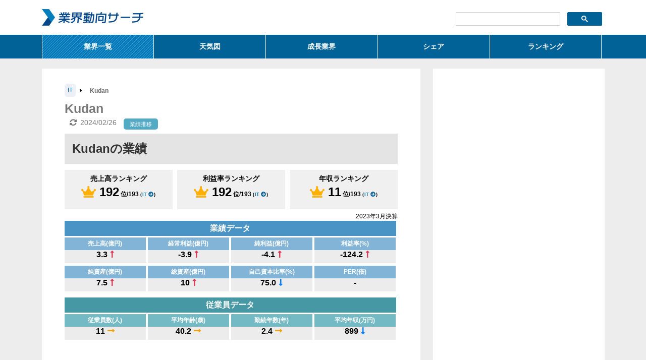

--- FILE ---
content_type: text/html
request_url: https://gyokai-search.com/kigyou/kudan.html
body_size: 4620
content:
<!DOCTYPE html>
<html lang="ja">
<head>
<meta charset="utf-8">
<meta name="viewport" content="width=device-width,initial-scale=1">
<title>Kudanの売上高や利益率、年収の推移</title>
<meta name="description" content="Kudanの売上高や純利益、利益率の推移などの業績を一覧で掲載しています。自己資本比率、従業員数や平均年収などの推移もグラフで表示しています。ビジネスや投資の業績分析などにお役立て下さい。">
<meta name="keywords" content="Kudan,売上高,推移,純利益,利益率,年収,従業員数,自己資本比率,総資産">
<link href="../css/common3.css" rel="stylesheet" type="text/css">
<link href="../css/charts.min.css" rel="stylesheet" type="text/css">
<script async src="//pagead2.googlesyndication.com/pagead/js/adsbygoogle.js"></script>
<script>
  (adsbygoogle = window.adsbygoogle || []).push({
    google_ad_client: "ca-pub-4568792310728824",
    enable_page_level_ads: true
  });
</script>
<link href="https://use.fontawesome.com/releases/v5.6.1/css/all.css" rel="stylesheet">
</head>
<body>
<div id="headerbg">
<div id="header">
<div class="logo"><a href="http://gyokai-search.com/"><img src="../img/logo.gif" alt="業界動向サーチ ロゴ"></a></div>
<div class="search-box">
<script>
  (function() {
    var cx = '003379226204054660853:njsqtsth7oi';
    var gcse = document.createElement('script');
    gcse.type = 'text/javascript';
    gcse.async = true;
    gcse.src = 'https://cse.google.com/cse.js?cx=' + cx;
    var s = document.getElementsByTagName('script')[0];
    s.parentNode.insertBefore(gcse, s);
  })();
</script>
<gcse:searchbox-only></gcse:searchbox-only>
</div><!--search-box-->
<div class="clear-both"></div>
<ul class="global-menu">
<li class="over"><a href="../2nd-genre.htm">業界一覧</a></li>
<li><a href="../2nd-tenki.html">天気図</a></li>
<li><a href="../2nd-growth.htm">成長業界</a></li>
<li><a href="../2nd-share.htm">シェア</a></li>
<li class="last"><a href="../2nd-ranking.htm">ランキング</a></li>
</ul>
</div><!--header-->
</div><!--headerbg-->
<div id="wrapper">
<div id="left">
<ul class="g-menu">
<li><a href="../3-jyoho.htm">IT</a></li>
<li class="current"><i class="fas fa-caret-right"></i></li>
<li class="current">Kudan</li>
</ul>
<div class="clear-left"></div>
<p class="g-title-head">Kudan</p>
<ul class="meta">
<li><time datetime="2024-2-26" itemprop="modified" class="up">2024/02/26</time></li>
<li class="key-kigyou">業績推移</li>
</ul>
<h1 class="g-title2">Kudanの業績</h1>

<div class="gr1">
<p class="head">売上高ランキング</p>
<p class="rank"><span class="fg2">192</span>位/193<span class="mini">(<a href="../4-jyoho-uriage.htm">IT</a>)</span></p>
</div>
<div class="gr1">
<p class="head">利益率ランキング</p>
<p class="rank"><span class="fg2">192</span>位/193<span class="mini">(<a href="../4-jyoho-riritu.htm">IT</a>)</span></p>
</div>
<div class="gr2">
<p class="head">年収ランキング</p>
<p class="rank"><span class="fg2">11</span>位/193<span class="mini">(<a href="../4-jyoho-nensyu.htm">IT</a>)</span></p>
</div>
<div class="clear-left"> </div>
<p class="gyks">2023年3月決算</p>
<div class="gb1">業績データ</div>
<div class="gb2">
<ul class="gyos1">
<li class="head">売上高(億円)</li>
<li class="up">3.3</li>
</ul>
<ul class="gyos1">
<li class="head">経常利益(億円)</li>
<li class="up">-3.9</li>
</ul>
<ul class="gyos1">
<li class="head">純利益(億円)</li>
<li class="up">-4.1</li>
</ul>
<ul class="gyos1">
<li class="head">利益率(%)</li>
<li class="up">-124.2</li>
</ul>
<ul class="gyos2">
<li class="head">純資産(億円)</li>
<li class="up">7.5</li>
</ul>
<ul class="gyos2">
<li class="head">総資産(億円)</li>
<li class="up">10</li>
</ul>
<ul class="gyos2">
<li class="head">自己資本比率(%)</li>
<li class="down">75.0</li>
</ul>
<ul class="gyos2">
<li class="head">PER(倍)</li>
<li class="#DIV/0!">-</li>
</ul>
</div>
<div class="clear-left"> </div>
<div class="gb3">従業員データ</div>
<div class="gb4">
<ul class="gyos4">
<li class="head">従業員数(人)</li>
<li class="even">11</li>
</ul>
<ul class="gyos4">
<li class="head">平均年齢(歳)</li>
<li class="even">40.2</li>
</ul>
<ul class="gyos4">
<li class="head">勤続年数(年)</li>
<li class="even">2.4</li>
</ul>
<ul class="gyos4">
<li class="head">平均年収(万円)</li>
<li class="down">899</li>
</ul>
</div>
<div class="clear-left"> </div>
<div class="ads-kigyou01">
<script async src="https://pagead2.googlesyndication.com/pagead/js/adsbygoogle.js?client=ca-pub-4568792310728824"
     crossorigin="anonymous"></script>
<!-- 業界S-11企業-head03 -->
<ins class="adsbygoogle"
     style="display:block"
     data-ad-client="ca-pub-4568792310728824"
     data-ad-slot="1316332314"
     data-ad-format="auto"
     data-full-width-responsive="true"></ins>
<script>
     (adsbygoogle = window.adsbygoogle || []).push({});
</script>
</div>
<p class="g-list1">Kudanの業績は2023年3月の決算です。数値の横の矢印は対前年比の増減をあらわしています。利益率は売上高純利益率、PERはKudanの決算時の値です。ランキングはKudanが主に属しているIT業界の売上高、利益率、平均年収のランキングです。</p>
<h2 class="g-title">Kudanの売上高、利益などの推移</h2>
<h3 class="g-title">売上高と経常利益</h3>
<div class="crt-left">
<div id="g-chart1">
<table class="charts-css column show-heading hide-data show-4-secondary-axes show-data-axes datasets-spacing-20">
<caption>売上高の推移<span class="mini">(億円)</span></caption>
<tbody>
<tr>
<th scope="row">2018</th>
<td style="--size:calc(81/100);"><span class="data">3.7</span></td>
</tr>
<tr>
<th scope="row">2019</th>
<td style="--size:calc(98/100);"><span class="data">4.5</span></td>
</tr>
<tr>
<th scope="row">2020</th>
<td style="--size:calc(26/100);"><span class="data">1.2</span></td>
</tr>
<tr>
<th scope="row">2021</th>
<td style="--size:calc(59/100);"><span class="data">2.7</span></td>
</tr>
<tr>
<th scope="row">2022</th>
<td style="--size:calc(72/100);"><span class="data">3.3</span></td>
</tr>
</tbody>
</table>
</div><!--chart1-->
<table class="g-under">
<tbody>
<tr class="gud2">
<td class="gud1">年</td>
<td>2018</td>
<td>2019</td>
<td>2020</td>
<td>2021</td>
<td>2022</td>
</tr>
<tr class="gud3">
<td class="gud1">売上高</td>
<td>3.7</td>
<td>4.5</td>
<td>1.2</td>
<td>2.7</td>
<td>3.3</td>
</tr>
</tbody>
</table><!--table-g-under-->
</div><!--crt-left-->
<div class="crt-right">
<div id="g-chart2">
<table class="charts-css column show-heading hide-data show-4-secondary-axes show-data-axes datasets-spacing-20">
<caption>経常利益の推移<span class="mini">(億円)</span></caption>
<tbody>
<tr>
<th scope="row">2018</th>
<td style="--size:calc(98/100);"><span class="data">1.0</span></td>
</tr>
<tr>
<th scope="row">2019</th>
<td style="--size:calc(-10/100);"><span class="data">-0.1</span></td>
</tr>
<tr>
<th scope="row">2020</th>
<td style="--size:calc(-1470/100);"><span class="data">-15</span></td>
</tr>
<tr>
<th scope="row">2021</th>
<td style="--size:calc(-666/100);"><span class="data">-6.8</span></td>
</tr>
<tr>
<th scope="row">2022</th>
<td style="--size:calc(-382/100);"><span class="data">-3.9</span></td>
</tr>
</tbody>
</table>
</div><!--chart2-->
<table class="g-under">
<tbody>
<tr class="gud2">
<td class="gud1">年</td>
<td>2018</td>
<td>2019</td>
<td>2020</td>
<td>2021</td>
<td>2022</td>
</tr>
<tr class="gud3">
<td class="gud1">経常利益</td>
<td>1.0</td>
<td>-0.1</td>
<td>-15</td>
<td>-6.8</td>
<td>-3.9</td>
</tr>
</tbody>
</table><!--table-g-under-->
</div><!--crt-right-->
<div class="clear-left"></div>
<p class="g-list1">2022年(2023年3月決算)のKudanの売上高は前年比+22.2%の3.3億円、経常利益は前年比+42.6%の-3.9億円でした。</p>
<div class="ads-kigyou02">
<script async src="https://pagead2.googlesyndication.com/pagead/js/adsbygoogle.js?client=ca-pub-4568792310728824"
     crossorigin="anonymous"></script>
<!-- 業界S-11企業-top03 -->
<ins class="adsbygoogle"
     style="display:block"
     data-ad-client="ca-pub-4568792310728824"
     data-ad-slot="4206219536"
     data-ad-format="auto"
     data-full-width-responsive="true"></ins>
<script>
     (adsbygoogle = window.adsbygoogle || []).push({});
</script>
</div>
<h3 class="g-title">純利益と利益率</h3>
<div class="crt-left">
<div id="g-chart3">
<table class="charts-css column show-heading hide-data show-4-secondary-axes show-data-axes datasets-spacing-20">
<caption>純利益の推移<span class="mini">(億円)</span></caption>
<tbody>
<tr>
<th scope="row">2018</th>
<td style="--size:calc(98/100);"><span class="data">1.0</span></td>
</tr>
<tr>
<th scope="row">2019</th>
<td style="--size:calc(-20/100);"><span class="data">-0.2</span></td>
</tr>
<tr>
<th scope="row">2020</th>
<td style="--size:calc(-1568/100);"><span class="data">-16</span></td>
</tr>
<tr>
<th scope="row">2021</th>
<td style="--size:calc(-2156/100);"><span class="data">-22</span></td>
</tr>
<tr>
<th scope="row">2022</th>
<td style="--size:calc(-402/100);"><span class="data">-4.1</span></td>
</tr>
</tbody>
</table>
</div><!--chart3-->
<table class="g-under">
<tbody>
<tr class="gud2">
<td class="gud1">年</td>
<td>2018</td>
<td>2019</td>
<td>2020</td>
<td>2021</td>
<td>2022</td>
</tr>
<tr class="gud3">
<td class="gud1">純利益</td>
<td>1.0</td>
<td>-0.2</td>
<td>-16</td>
<td>-22</td>
<td>-4.1</td>
</tr>
</tbody>
</table><!--table-g-under-->
</div><!--crt-left-->
<div class="crt-right">
<div id="g-chart4">
<table class="charts-css line show-heading hide-data show-data-axes show-4-secondary-axes">
<caption>利益率の推移<span class="mini">(%)</span></caption>
<tbody>
<tr>
<td style="--start: 0.98; --size: 0.98"><span class="data">27.0</span></td>
</tr>
<tr>
<td style="--start: 0.98; --size: -0.16"><span class="data">-4.4</span></td>
</tr>
<tr>
<td style="--start: -0.16; --size: -48.35"><span class="data">-1333.3</span></td>
</tr>
<tr>
<td style="--start: -48.35; --size: -29.55"><span class="data">-814.8</span></td>
</tr>
<tr>
<td style="--start: -29.55; --size: -4.51"><span class="data">-124.2</span></td>
</tr>
</tbody>
</table>
</div><!--chart4-->
<table class="g-under">
<tbody>
<tr class="gud2">
<td class="gud1">年</td>
<td>2018</td>
<td>2019</td>
<td>2020</td>
<td>2021</td>
<td>2022</td>
</tr>
<tr class="gud3">
<td class="gud1">利益率</td>
<td>27.0</td>
<td>-4.4</td>
<td>-1,333.3</td>
<td>-814.8</td>
<td>-124.2</td>
</tr>
</tbody>
</table><!--table-g-under-->
</div><!--crt-right-->
<div class="clear-left"> </div>
<p class="g-list4">2022年(2023年3月決算)のKudanの純利益は前年比+81.4%の-4.1億円、売上高純利益率は前年比+84.8%の-124.2％でした。</p>
<h3 class="g-title">自己資本比率と総資産</h3>
<div class="crt-left">
<div id="g-chart5">
<table class="charts-css line show-heading hide-data show-data-axes show-4-secondary-axes">
<caption>自己資本比率の推移<span class="mini">(%)</span></caption>
<tbody>
<tr>
<td style="--start: 0.98; --size: 0.98"><span class="data">95.8</span></td>
</tr>
<tr>
<td style="--start: 0.98; --size: 0.67"><span class="data">65.9</span></td>
</tr>
<tr>
<td style="--start: 0.67; --size: 0.97"><span class="data">94.4</span></td>
</tr>
<tr>
<td style="--start: 0.97; --size: 0.85"><span class="data">82.8</span></td>
</tr>
<tr>
<td style="--start: 0.85; --size: 0.77"><span class="data">75.0</span></td>
</tr>
</tbody>
</table>
</div><!--chart5-->
<table class="g-under">
<tbody>
<tr class="gud2">
<td class="gud1">年</td>
<td>2018</td>
<td>2019</td>
<td>2020</td>
<td>2021</td>
<td>2022</td>
</tr>
<tr class="gud3">
<td class="gud1">自己資本比率</td>
<td>95.8</td>
<td>65.9</td>
<td>94.4</td>
<td>82.8</td>
<td>75.0</td>
</tr>
</tbody>
</table><!--table-g-under-->
</div><!--crt-left-->
<div class="crt-right">
<div id="g-chart6">
<table class="charts-css column show-heading hide-data show-4-secondary-axes show-data-axes datasets-spacing-20">
<caption>総資産の推移<span class="mini">(億円)</span></caption>
<tbody>
<tr>
<th scope="row">2018</th>
<td style="--size:calc(61/100);"><span class="data">9.3</span></td>
</tr>
<tr>
<th scope="row">2019</th>
<td style="--size:calc(91/100);"><span class="data">14</span></td>
</tr>
<tr>
<th scope="row">2020</th>
<td style="--size:calc(98/100);"><span class="data">15</span></td>
</tr>
<tr>
<th scope="row">2021</th>
<td style="--size:calc(50/100);"><span class="data">7.7</span></td>
</tr>
<tr>
<th scope="row">2022</th>
<td style="--size:calc(65/100);"><span class="data">10</span></td>
</tr>
</tbody>
</table>
</div><!--chart6-->
<table class="g-under">
<tbody>
<tr class="gud2">
<td class="gud1">年</td>
<td>2018</td>
<td>2019</td>
<td>2020</td>
<td>2021</td>
<td>2022</td>
</tr>
<tr class="gud3">
<td class="gud1">総資産</td>
<td>9.3</td>
<td>14</td>
<td>15</td>
<td>7.7</td>
<td>10</td>
</tr>
</tbody>
</table><!--table-g-under-->
</div><!--crt-right-->
<div class="clear-left"></div>
<p class="g-list1">2022年(2023年3月決算)のKudanの自己資本比率は前年比-9.4%の75.0％、総資産は前年比+29.9%の10億円でした。</p>
<div class="ads-kigyou02">
<script async src="https://pagead2.googlesyndication.com/pagead/js/adsbygoogle.js?client=ca-pub-4568792310728824"
     crossorigin="anonymous"></script>
<!-- 業界S-11企業-middle03 -->
<ins class="adsbygoogle"
     style="display:block"
     data-ad-client="ca-pub-4568792310728824"
     data-ad-slot="2865217707"
     data-ad-format="auto"
     data-full-width-responsive="true"></ins>
<script>
     (adsbygoogle = window.adsbygoogle || []).push({});
</script>
</div>
<h2 class="g-title">Kudanの従業員数と年収の推移</h2>
<h3 class="e-title">従業員数と年収推移</h3>
<div class="crt-left">
<div id="g-chart7">
<table class="charts-css column show-heading hide-data show-4-secondary-axes show-data-axes datasets-spacing-20">
<caption>従業員数の推移<span class="mini">(人)</span></caption>
<tbody>
<tr>
<th scope="row">2018</th>
<td style="--size:calc(27/100);"><span class="data">3</span></td>
</tr>
<tr>
<th scope="row">2019</th>
<td style="--size:calc(71/100);"><span class="data">8</span></td>
</tr>
<tr>
<th scope="row">2020</th>
<td style="--size:calc(89/100);"><span class="data">10</span></td>
</tr>
<tr>
<th scope="row">2021</th>
<td style="--size:calc(98/100);"><span class="data">11</span></td>
</tr>
<tr>
<th scope="row">2022</th>
<td style="--size:calc(98/100);"><span class="data">11</span></td>
</tr>
</tbody>
</table>
</div><!--chart7-->
<table class="g-under">
<tbody>
<tr class="gud4">
<td class="gud5">年</td>
<td>2018</td>
<td>2019</td>
<td>2020</td>
<td>2021</td>
<td>2022</td>
</tr>
<tr class="gud3">
<td class="gud5">従業員数</td>
<td>3</td>
<td>8</td>
<td>10</td>
<td>11</td>
<td>11</td>
</tr>
</tbody>
</table><!--table-g-under-->
</div><!--crt-left-->
<div class="crt-right">
<div id="g-chart8">
<table class="charts-css column show-heading hide-data show-4-secondary-axes show-data-axes datasets-spacing-20">
<caption>平均年収の推移<span class="mini">(万円)</span></caption>
<tbody>
<tr>
<th scope="row">2018</th>
<td style="--size:calc(69/100);"><span class="data">723</span></td>
</tr>
<tr>
<th scope="row">2019</th>
<td style="--size:calc(93/100);"><span class="data">974</span></td>
</tr>
<tr>
<th scope="row">2020</th>
<td style="--size:calc(98/100);"><span class="data">1022</span></td>
</tr>
<tr>
<th scope="row">2021</th>
<td style="--size:calc(93/100);"><span class="data">969</span></td>
</tr>
<tr>
<th scope="row">2022</th>
<td style="--size:calc(86/100);"><span class="data">899</span></td>
</tr>
</tbody>
</table>
</div><!--chart8-->
<table class="g-under">
<tbody>
<tr class="gud4">
<td class="gud5">年</td>
<td>2018</td>
<td>2019</td>
<td>2020</td>
<td>2021</td>
<td>2022</td>
</tr>
<tr class="gud3">
<td class="gud5">平均年収</td>
<td>723</td>
<td>974</td>
<td>1,022</td>
<td>969</td>
<td>899</td>
</tr>
</tbody>
</table><!--table-g-under-->
</div><!--crt-right-->
<div class="clear-left"></div>
<p class="g-list1">2022年(2023年3月決算)のKudanの従業員数は前年比±0%の11人、平均年収は前年比-7.2%の899万円でした。</p>
<div class="ads-kigyou02">
<script async src="https://pagead2.googlesyndication.com/pagead/js/adsbygoogle.js?client=ca-pub-4568792310728824"
     crossorigin="anonymous"></script>
<!-- 業界S-11企業-middle04 -->
<ins class="adsbygoogle"
     style="display:block"
     data-ad-client="ca-pub-4568792310728824"
     data-ad-slot="3795155992"
     data-ad-format="auto"
     data-full-width-responsive="true"></ins>
<script>
     (adsbygoogle = window.adsbygoogle || []).push({});
</script>
</div>
<h2 class="g-title">IT 業績ランキング</h2>
<div class="wkr1">
<p class="head1">売上高</p>
<ul class="kr1">
<li>1</li>
<li>2</li>
<li>3</li>
</ul>
<ul class="kr2">
<li><a href="ntt_date.html">NTTデータ</a></li>
<li><a href="nec.html">NEC</a></li>
<li><a href="fujitsu.html">富士通</a></li>
</ul>
<ul class="kr3">
<li>34,901</li>
<li>33,130</li>
<li>31,765</li>
</ul>
<div class="clear-left"> </div>
<p class="link1"><a href="../4-jyoho-uriage.htm">売上高 一覧</a></p>
</div><!--wkr1-->
<div class="wkr1">
<p class="head1">利益率</p>
<ul class="kr1">
<li>1</li>
<li>2</li>
<li>3</li>
</ul>
<ul class="kr2">
<li><a href="obic.html">オービック</a></li>
<li><a href="gmo-pg.html">GMOペイメントゲートウェイ</a></li>
<li><a href="userlocal.html">ユーザーローカル</a></li>
</ul>
<ul class="kr3">
<li>50.0</li>
<li>48.0</li>
<li>29.7</li>
</ul>
<div class="clear-left"> </div>
<p class="link1"><a href="../4-jyoho-riritu.htm">利益率 一覧</a></p>
</div><!--wkr1-->
<div class="wkr1">
<p class="head1">年収</p>
<ul class="kr1">
<li>1</li>
<li>2</li>
<li>3</li>
</ul>
<ul class="kr2">
<li><a href="nomura_soken.html">野村総合研究所</a></li>
<li><a href="isid.html">電通国際情報サービス</a></li>
<li><a href="sra.html">SRAホールディングス</a></li>
</ul>
<ul class="kr3">
<li>1,242</li>
<li>1,128</li>
<li>1,125</li>
</ul>
<div class="clear-left"> </div>
<p class="link1"><a href="../4-jyoho-nensyu.htm">平均年収 一覧</a></p>
</div><!--wkr1-->
<div class="clear-left"> </div>
<p class="g-list1">データは2022-2023年。Kudanが属するIT業界の売上高、利益率、平均年収のランキングです。リンク先には各ランキングの詳細がご覧いただけます。</p>
<div class="ads-kigyou03">
<script async src="https://pagead2.googlesyndication.com/pagead/js/adsbygoogle.js?client=ca-pub-4568792310728824"
     crossorigin="anonymous"></script>
<ins class="adsbygoogle"
     style="display:block"
     data-ad-format="autorelaxed"
     data-ad-client="ca-pub-4568792310728824"
     data-ad-slot="7606403950"></ins>
<script>
     (adsbygoogle = window.adsbygoogle || []).push({});
</script>
</div><!--11企業-関連コンテンツ01-->
<p class="g-list3">注意・免責事項：当Kudanの売上高や利益率、平均年収などの業績コンテンツは有価証券報告書や公表資料に基づき掲載しています。情報に関しましては精査をしておりますが、当サイトの情報を元に発生した諸問題、不利益等について当方は何ら責任を負うものではありません。重要な判断を伴う情報の収集に関しましては、必ず各企業の有価証券報告書や公表資料をご確認ください。</p>
</div><!--left-->

<div id="right">
<div class="ads-bottom02">
<script async src="https://pagead2.googlesyndication.com/pagead/js/adsbygoogle.js?client=ca-pub-4568792310728824"
     crossorigin="anonymous"></script>
<!-- 業界S-11企業-bottom01 -->
<ins class="adsbygoogle"
     style="display:block"
     data-ad-client="ca-pub-4568792310728824"
     data-ad-slot="2074875672"
     data-ad-format="auto"
     data-full-width-responsive="true"></ins>
<script>
     (adsbygoogle = window.adsbygoogle || []).push({});
</script>
</div>
</div><!--right-->
</div><!--wrapper-->
<div id="footerbg">
<div id="footer">
<ul>
CONTENT
<li><a href="https://gyokai-search.com/">業界動向サーチ トップ</a></li>
<li><a href="../2nd-genre.htm">業界一覧</a></li>
<li><a href="../2nd-tenki.html">天気図</a></li>
<li><a href="../2nd-growth.htm">成長業界</a></li>
<li><a href="../2nd-share.htm">売上高シェア一覧</a></li>
</ul>
<ul>
CONTENT
<li><a href="../2nd-ranking.htm">業界ランキング</a></li>
<li><a href="../2nd-trend.html">メガトレンド</a></li>
<li><a href="../2nd-view.html">今後と将来</a></li>
<li><a href="../2nd-issue.html">課題と問題点</a></li>
<li><a href="../2nd-graph.html">グラフで見る業界のいま</a></li>
</ul>
<ul>
LINK
<li><a href="http://disclosure.edinet-fsa.go.jp/" target="_blank">EDINET</a></li>
<li><a href="https://www.stat.go.jp/" target="_blank">総務省統計局</a></li>
<li><a href="https://www.e-stat.go.jp/" target="_blank">政府統計の総合窓口</a></li>
</ul>
<ul>
CONTACT
<li><a href="../2nd-about.htm">当サイトについて</a></li>
<li><a href="../2nd-mail.htm">お問い合わせ</a></li>
<li><a href="../2nd-policy.htm">プライバシーポリシー</a></li>
</ul>
<p>Copyright 2008-2023&copy; <a href="http://gyokai-search.com/">業界動向サーチ</a> All rights reserved</p>
</div><!--footer-->
</div><!--footerbg-->
<script type="text/javascript">

  var _gaq = _gaq || [];
  _gaq.push(['_setAccount', 'UA-5393773-2']);
  _gaq.push(['_trackPageview']);

  (function() {
    var ga = document.createElement('script'); ga.type = 'text/javascript'; ga.async = true;
    ga.src = ('https:' == document.location.protocol ? 'https://ssl' : 'http://www') + '.google-analytics.com/ga.js';
    var s = document.getElementsByTagName('script')[0]; s.parentNode.insertBefore(ga, s);
  })();

</script>
</body>
</html>

--- FILE ---
content_type: text/html; charset=utf-8
request_url: https://www.google.com/recaptcha/api2/aframe
body_size: 112
content:
<!DOCTYPE HTML><html><head><meta http-equiv="content-type" content="text/html; charset=UTF-8"></head><body><script nonce="6pdhQ51pcFo1IGTGIhgBJg">/** Anti-fraud and anti-abuse applications only. See google.com/recaptcha */ try{var clients={'sodar':'https://pagead2.googlesyndication.com/pagead/sodar?'};window.addEventListener("message",function(a){try{if(a.source===window.parent){var b=JSON.parse(a.data);var c=clients[b['id']];if(c){var d=document.createElement('img');d.src=c+b['params']+'&rc='+(localStorage.getItem("rc::a")?sessionStorage.getItem("rc::b"):"");window.document.body.appendChild(d);sessionStorage.setItem("rc::e",parseInt(sessionStorage.getItem("rc::e")||0)+1);localStorage.setItem("rc::h",'1768887001389');}}}catch(b){}});window.parent.postMessage("_grecaptcha_ready", "*");}catch(b){}</script></body></html>